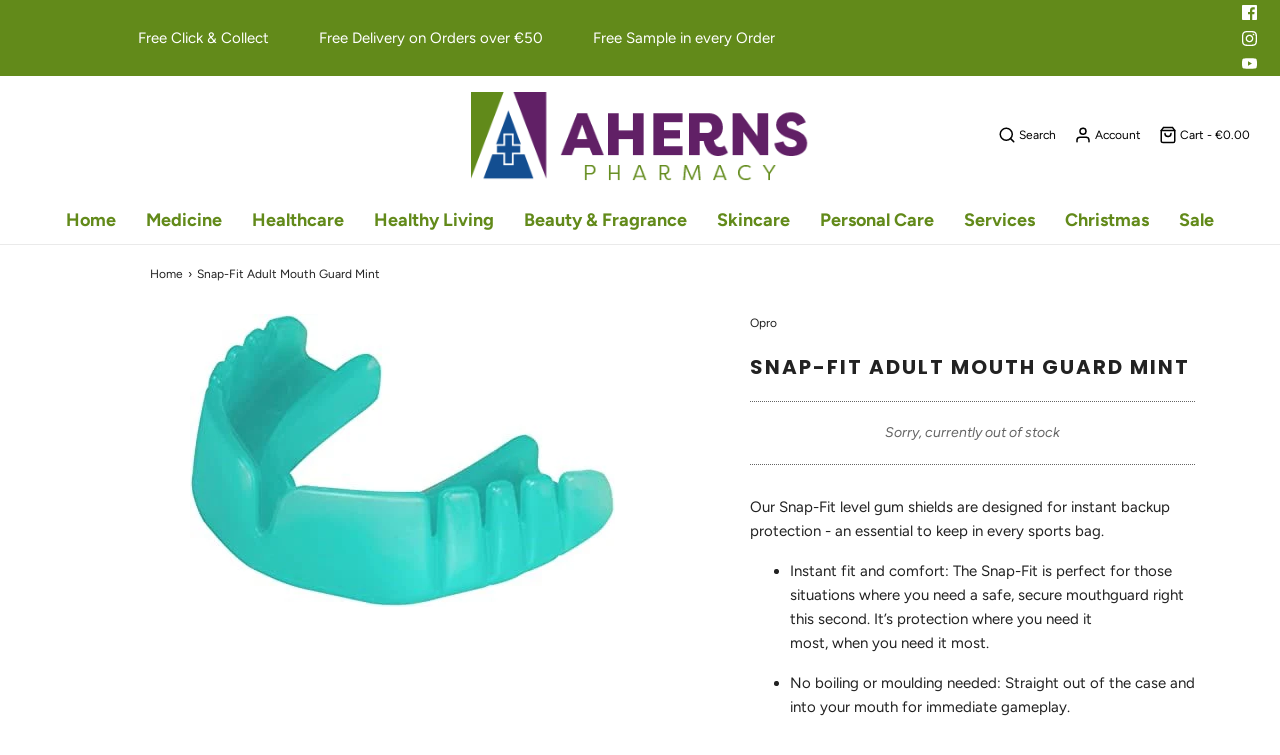

--- FILE ---
content_type: text/css
request_url: https://ahernspharmacy.com/cdn/shop/t/5/assets/custom.css?v=141629158985900034331666873768
body_size: 981
content:
.entry-content iframe,.entry-content img{min-height:300px}.collection-image--zoom-effect img,.boost-pfs-filter-product-item-image-link img.lazyloaded{object-fit:contain;width:100%;height:auto;text-align:center;min-height:300px!important;max-height:300px!important}.boost-pfs-filter-product-item-image-link img{margin:0!important}.zoom-effect--inner{min-height:300px!important}.boost-pfs-filter-collection-header-wrapper{background:#602365!important;color:#fff!important;padding-top:20px!important;padding-bottom:20px!important}body:not(.template-index) .header-wrapper{margin-bottom:0}.boost-pfs-filter-product-item-title{font-family:var(--body-font-stack);font-size:18px!important;font-weight:var(--subheading-font-weight)!important;font-style:var(--subheading-font-style);letter-spacing:0px!important;color:var(--color-primary)!important;text-align:center}.boost-pfs-filter-product-bottom{text-align:center}.boost-pfs-filter-product-item-vendor,.boost-pfs-filter-product-item-price{font-size:var(--body-font-size)!important;font-family:var(--body-font-stack);font-weight:var(--body-font-weight)!important;font-style:var(--body-font-style);text-transform:capitalize!important;text-align:center!important}.boost-pfs-filter-product-bottom{padding-left:20px;padding-right:20px}@media (min-width:1500px){div#site-title img{margin-right:auto;margin-left:calc(50vw - 132%);padding-top:10px;padding-bottom:10px}.logo-placement-within-wrapper__item.empty{margin-left:0}.logo-placement-within-wrapper__item.empty{margin:0!important;display:none!important}.logo-placement-within-wrapper__item{margin-left:auto;margin-right:auto;max-width:400px!important}}@media (max-width: 1400px){div#site-title img{margin-left:auto!important;margin-right:auto!important}}.boost-pfs-addtocart-wrapper{display:none!important}.boost-pfs-filter-product-item-image-link img.lazyloaded{border:1px solid #eeeeee!important;padding:20px}a.boost-pfs-filter-product-item-title:hover{color:#628a1a!important}.boost-pfs-filter-product-item-image-link img.lazyloaded:hover{opacity:.7}.boost-pfs-filter-product-item-inner:hover a.boost-pfs-filter-product-item-title{color:#628a1a!important}.boost-pfs-filter-top-display-type{display:none!important}.mega-menu-block .h4,.nav-pills{text-transform:none!important;letter-spacing:0px!important;font-size:18px!important;color:#000!important}ul.nav .nav-label{letter-spacing:0px!important}ul.nav .nav-label a,.header-wrapper a,.header-wrapper button{color:#000!important}.template-search #main .container{max-width:100%!important;padding:0!important}.nav .feather.feather-chevron-down,.nav .feather.feather-chevron-right{display:none}.dropdown-menu.dropdown-menu--standard{margin:5px}.dropdown-menu{min-width:15rem}ul.dropdown-menu{padding:5px 20px!important}ul.dropdown-menu>li{border-bottom:1px solid #dddddd!important;padding:15px 0!important}ul.dropdown-menu li a:hover{color:#628a1a!important;opacity:1!important}ul.dropdown-menu li:hover{border-color:#628a1a!important}ul.dropdown-menu>li:hover>a.dropdown-submenu__link{color:#628a1a!important}ul.dropdown-menu li:last-child{border-bottom:none!important}li.dropdown-submenu ul.dropdown-menu{margin-left:21px!important}.dropdown-submenu>.dropdown-menu{margin-top:-6px!important}ul.nav>li:nth-child(10)>div>a{color:red!important}ul.nav>li:nth-child(9)>a{color:#187bcd!important}ul.nav>li>div>a{color:#628a1a!important;font-weight:800!important}ul.nav>li:last-child>a span{color:red!important;font-weight:800!important}.hp-title a .indiv-product-title-text{font-size:18px!important;font-weight:var(--subheading-font-weight)!important}.indiv-product:hover>.hp-title a .indiv-product-title-text{color:#628a1a!important;opacity:1!important}.indiv-product:hover>.hp-title{opacity:1!important}.indiv-product:hover .collection-image--zoom-effect{opacity:.7!important}.indiv-product>.hp-title .indiv-product-vendor-text a{color:#2229!important}.notification-bar__message{margin-left:calc(50vw - 46%);max-width:1100px!important;margin-right:auto!important;text-align:left!important;text-transform:none!important;letter-spacing:0px!important}.notification-bar__message span{padding-right:50px!important}h3.type-subheading--1{font-size:18px!important;font-weight:var(--subheading-font-weight)!important;text-transform:none!important}.slider-block--image--slideshow-0 .slider-caption .btn.btn-custom{transition:.3s}.slider-block--image--slideshow-0 .slider-caption .btn.btn-custom:hover,.slider-block--294e91eb-9f94-4aff-a32b-3e2cc6e8fc60 .slider-caption .btn.btn-custom:hover,.slider-block--4a8c22a2-9a71-4424-ae18-16e2ed87fefc .slider-caption .btn.btn-custom:hover{background-color:#fff!important;color:#333!important}nav.breadcrumb{padding-left:65px!important;padding-top:20px}.blogPurpleBar{text-align:center;padding-top:10px;padding-bottom:10px;background:#621f6a!important;color:#fff!important;font-size:}.template-article #main .container{max-width:100%!important;padding:0;margin:0}.template-article .container #shopify-section-template--article{max-width:1100px!important;margin:40px auto 0}#customer-accounts,#customer,.template-customers-account .content,.template-customers-addresses .content{padding-top:20px!important}.stuck ul.nav>li>div>ul.dropdown-menu{margin-top:81px!important}.shopify-policy__container{max-width:100%!important;padding-top:40px!important}.shopify-policy__container .shopify-policy__title{padding-bottom:20px!important}.sold-out-badge{background:none!important;border:1px solid #999999!important;color:#999!important}.stuck li.dropdown{padding-top:20px;padding-bottom:20px;margin-top:-20px;margin-bottom:-20px}@media (max-width: 600px){#shopify-section-announcement-bar{display:none}.site-header__logo img{max-width:200px!important}.slides .slider-block--image--slideshow-0 .slider-caption:not(.slideshow-mobile-image-content).background{background-color:#f3f3f3!important}.collection-image--zoom-effect img,.boost-pfs-filter-product-item-image-link img.lazyloaded{min-height:150px!important;max-height:150px!important}.zoom-effect--inner{min-height:100px!important}.index-sections .shopify-section .title-bar{margin-bottom:20px}.shopify-section .homepage-sections-wrapper--white{padding-bottom:0!important}.image-bar>div:last-child{margin-bottom:40px!important}.homepage-image-text-block--content img{height:200px!important;object-fit:cover}.image-with-text-block--160327476781923ea1 img{transform:scale(2) translate(-20%);overflow:visible!important;object-fit:contain!important}.title-bar h1,.title-bar h2{font-size:32px!important;line-height:1}.template-collection .boost-pfs-filter-product-bottom{margin-top:-40px}.template-collection .boost-pfs-action-list-enabled .boost-pfs-filter-product-item-inner{padding-bottom:0!important}nav.breadcrumb{padding-left:0!important}.splashHeaderImage,.splashHeader{min-height:200px!important}.splashHeaderImage{padding:30px!important}.splashContainer{padding-top:20px!important;padding-bottom:0!important}.halfHalfContainer{padding:20px;margin-bottom:0!important}.halfLeft,.halfRight{width:100%!important;padding-left:0!important;padding-right:0!important}.halfLeft h2,.halfLeft p,.halfRight h2,.halfRight p{padding-left:10px;padding-right:10px}.apple{padding-bottom:10px}}#shopify-section-template--product--recommendations .lazyload-blur-wrapper{border:1px solid #eeeeee!important;padding:20px}.boost-pfs-filter-item-swatch{display:none!important}.sale-badge{background:#f30;color:#fff!important;border-radius:50px!important;padding:5px 10px;font-size:10px!important;font-weight:700}.collection-image-anim .sale-badge{margin-top:10px;margin-left:10px}@media (max-width: 600px){#shopify-section-16060735941b91bb41 img.feature-row__image{object-position:80% 50%!important}}@media (max-width: 600px){#shopify-section-160607331225b11141 img.feature-row__image{object-position:80% 50%!important}}ul.nav>li:nth-child(11)>div>a{color:red!important;font-weight:800!important}ul.nav>li>a{color:#628a1a!important;font-weight:800!important}
/*# sourceMappingURL=/cdn/shop/t/5/assets/custom.css.map?v=141629158985900034331666873768 */


--- FILE ---
content_type: text/javascript
request_url: https://ahernspharmacy.com/cdn/shop/t/5/compiled_assets/scripts.js?v=7089
body_size: -511
content:
(function(){var __sections__={};(function(){for(var i=0,s=document.getElementById("sections-script").getAttribute("data-sections").split(",");i<s.length;i++)__sections__[s[i]]=!0})(),function(){if(__sections__["template--product"])try{$(document).ready(function(){$("body").on("click",'[name="add"]',function(){if($("#restricted").is(":checked"))$(this).submit();else return alert("false"),!1})})}catch(e){console.error(e)}}()})();
//# sourceMappingURL=/cdn/shop/t/5/compiled_assets/scripts.js.map?v=7089
